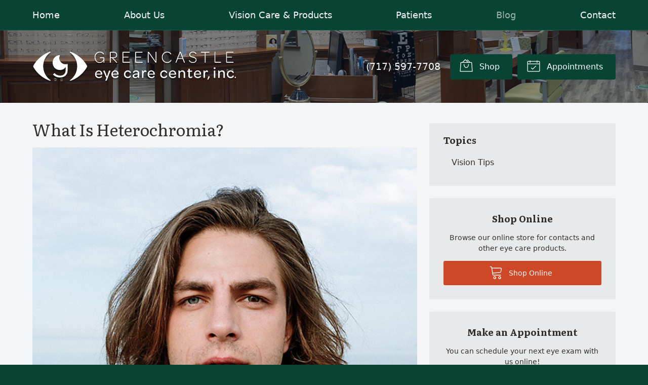

--- FILE ---
content_type: text/css
request_url: https://greencastle-eyecare.com/wp-content/themes/child-themes/greencastle-eyecarecom/style.css?=1696616319
body_size: 1616
content:
/*
Theme Name: Greencastle Eye Care Center
Theme URI: http://getflexsite.com
Description: Custom child theme created for the FlexSite network
Author: Avelient
Version: 1.0.0
Template: vs6
Text Domain: vs6-child
*/

/*==============================================================================
  @Base Styles
==============================================================================*/

@import url("https://fonts.googleapis.com/css2?family=Literata:wght@400;700&display=swap");

body {
  background: #084433;
}

/* .header {
  background: #efefef;
} */
.nav {
  background: #084433;
}

.action-menu {
  background: #084433;
}

.main,
.home .main {
  background: #f4f5f6;
}

.footer {
  background: #084433;
}

@media (min-width: 760px) {
  .action-menu {
    background: none;
  }
}

/**
 * Custom Work
 */

h1,
h2,
h1+h2,
h1+p+h2,
h1+.partner+h2,
h3,
h4,
h5,
h6 {
  font-family: "Literata", serif;
}

@media (max-width: 759px) {
  .banner-images {
    display: unset;
  }
}

@media (min-width: 760px) {
  .banner-content {
    max-width: 65%;
  }

  .banner .banner-content .container {
    padding-top: 4em;
    padding-bottom: 4em;
  }
}

.banner::before {
  background: #131b2a;
  opacity: 0.45;
}

.header .action-menu .text a,
.banner-content .banner-action .phone .number a,
.banner.text-light .banner-action .phone {
  color: #fff;
}

.banner.text-light h1,
.banner.text-light .text-lead,
.banner-content .banner-action .phone .number a,
.banner.text-light .banner-action .phone,
.header .action-menu .text a {
  text-shadow: 2px 2px 5px rgba(0, 0, 0, 0.25);
}

h2,
h1+h2,
h1+p+h2,
h1+.partner+h2 {
  color: #063728;
}

.vs-logo-sec {
  background: url(/fs-shared/dist/img/vs-logo-sec-light.svg) no-repeat center center;
  background-size: 180px 47px;
}

.footer-copyright,
.footer-copyright a {
  color: #fff !important;
}

.footer-copyright a:hover {
  color: rgba(255, 255, 255, 0.6) !important;
}

/**
 * Compliance Updates
 */

.featured-action a p,
.footer-list p,
.post-action .timestamp,
.wp-caption-text {
  color: #707070;
}

/**
 * Links
 */
a,
h1 a,
h2 a,
h3 a,
h4 a,
h5 a,
h6 a,
.h1 a,
.h2 a,
.h3 a,
.h4 a,
.h5 a,
.h6 a,
.footer a {
  color: #0D7756;
}

a:hover,
h1 a:hover,
h2 a:hover,
h3 a:hover,
h4 a:hover,
h5 a:hover,
h6 a:hover,
.h1 a:hover,
.h2 a:hover,
.h3 a:hover,
.h4 a:hover,
.h5 a:hover,
.h6 a:hover,
.footer a:hover {
  color: #084433;
}

/**
 * Stars
 */
ol.stars .icon-star {
  color: #084433;
}

/*==============================================================================
  @Header
==============================================================================*/

/**
* Custom Logo Styles
* Rename #header-child.php & remove comment from this css to activate.
*

.header {
  padding: 0.5em 0;
}

.logo img {
  margin: 0rem 0 !important;
  padding: 0 !important;
  border-radius: 0px !important;
}
*/

.nav-menu>li>a {
  color: #084433;
}

.nav-menu>li:hover>a,
.nav-menu>li>a:focus,
.nav-menu>li>a:hover {
  color: #404040;
}

.nav-menu>li.current_page_ancestor>a,
.nav-menu>li.current_page_item>a,
.nav-menu>li.current_page_parent>a {
  color: #909090;
}

.text-light .nav-menu>li>a {
  color: #fff;
}

.text-light .nav-menu>li:hover>a,
.text-light .nav-menu>li>a:focus,
.text-light .nav-menu>li>a:hover,
.text-light .nav-menu>li.current_page_ancestor>a,
.text-light .nav-menu>li.current_page_item>a,
.text-light .nav-menu>li.current_page_parent>a {
  color: rgba(255, 255, 255, 0.6);
}

@media (min-width: 760px) {

  .action-menu .button,
  .text-light .action-menu .button {
    background-color: #084433;
    border-color: #084433;
  }

  .action-menu .button:focus,
  .action-menu .button:hover,
  .text-light .action-menu .button:focus,
  .text-light .action-menu .button:hover {
    background-color: #063728;
    border-color: #063728;
    color: #fff;
  }

  .action-menu .button.text {
    color: #404040;
  }

  .action-menu .button.text:hover {
    color: #084433;
  }
}

/*==============================================================================
  @Buttons
==============================================================================*/

.button.primary,
.widget .button,
.main .gform_wrapper .gform_footer input.button,
.main .gform_wrapper .gform_footer input[type="submit"],
.main .gform_wrapper .gform_page_footer input.button,
.main .gform_wrapper .gform_page_footer input[type="submit"] {
  background-color: #CE4827;
}

.button.primary:hover,
.widget .button:hover,
.main .gform_wrapper .gform_footer input.button:hover,
.main .gform_wrapper .gform_footer input[type="submit"]:hover,
.main .gform_wrapper .gform_page_footer input.button:hover,
.main .gform_wrapper .gform_page_footer input[type="submit"]:hover,
.button.primary:focus,
.widget .button:focus,
.main .gform_wrapper .gform_footer input.button:focus,
.main .gform_wrapper .gform_footer input[type="submit"]:focus,
.main .gform_wrapper .gform_page_footer input.button:focus,
.main .gform_wrapper .gform_page_footer input[type="submit"]:focus {
  background-color: #BC4224;
}

/**
 * Outline Buttons
 */
.button.outline,
.nav-posts a {
  border-color: rgba(0, 0, 0, 0.1);
}

.button.outline:hover,
.nav-posts a:hover,
.button.outline:focus,
.nav-posts a:focus {
  border-color: #0c224a;
}

/*==============================================================================
  @Navigation
==============================================================================*/

.nav-menu ul>li.current_page_item>a,
.nav-menu ul>li.current_page_parent>a,
.nav-menu ul>li.current_page_ancestor>a {
  color: #084433;
}

.oc-nav a:hover {
  color: #084433;
}

/*==============================================================================
  @Featured Action
==============================================================================*/

.featured-action a .icon {
  color: #084433;
}

.featured-action a:hover h2 {
  color: #084433;
}

/*==============================================================================
  @Widgets
==============================================================================*/

/**
 * Global
 */
.widget h2 a:hover,
.widget h3 a:hover,
.widget .soften-text:hover {
  color: #0c224a;
}

/**
 * Sub Navigation
 */
.widget-nav ul li a:hover {
  background-color: rgba(255, 255, 255, 1);
  color: #0c224a;
}

.widget-nav ul>li.current_page_ancestor>a,
.widget-nav ul>li.current_page_item>a,
.widget-nav ul>li.current_page_parent>a {
  color: #084433;
}

/**
 * Featured
 */
.widget-featured ul a:hover .text {
  color: #0c224a;
}

/*==============================================================================
  @Listing Subpages
==============================================================================*/

.listing-subpages a {
  color: #303030;
}

.listing-subpages a h3 {
  color: #303030;
}

.listing-subpages a .icon {
  color: #084433;
}

.listing-subpages a:hover {
  border-color: #084433;
}

.listing-subpages a:hover h3 {
  color: #303030;
}

/*==============================================================================
  @Featured Blog
==============================================================================*/

.featured-blog a:hover {
  color: #084433;
}

/*==============================================================================
  @Testimonial
==============================================================================*/

.media-image-placeholder {
  color: #084433;
}

/*==============================================================================
  @Footer
==============================================================================*/

.footer a:hover,
.footer-list li a:hover,
.footer .vcard a:hover {
  color: #0c224a;
}

--- FILE ---
content_type: text/plain
request_url: https://www.google-analytics.com/j/collect?v=1&_v=j102&a=556257809&t=pageview&_s=1&dl=https%3A%2F%2Fgreencastle-eyecare.com%2F2023%2F02%2F08%2Fwhat-is-heterochromia%2F&ul=en-us%40posix&dt=What%20Is%20Heterochromia%3F%20%E2%80%93%20Greencastle%20PA%20%7C%20Greencastle%20Eye%20Care%20Center&sr=1280x720&vp=1280x720&_u=IEBAAEABAAAAACAAI~&jid=962584079&gjid=1835192041&cid=1047230819.1768901059&tid=UA-43458841-1&_gid=400097729.1768901059&_r=1&_slc=1&z=822467071
body_size: -453
content:
2,cG-K62GR8K8Q7